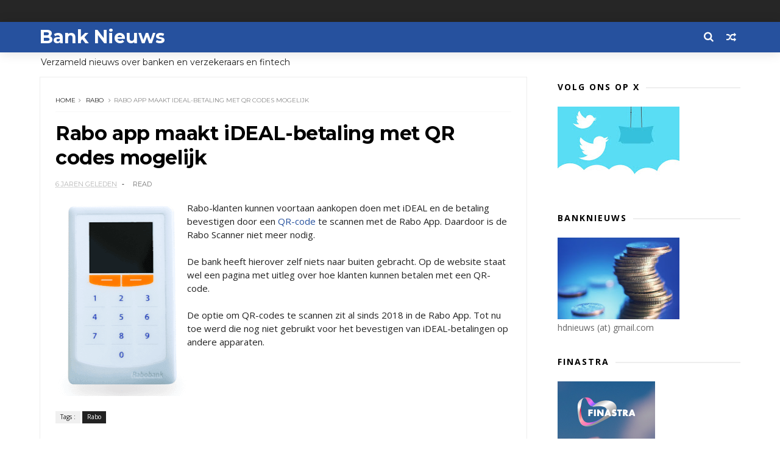

--- FILE ---
content_type: text/html; charset=UTF-8
request_url: https://www.banknieuws.info/b/stats?style=BLACK_TRANSPARENT&timeRange=LAST_MONTH&token=APq4FmCpddrec7WX0MxIQSjvahi-f9u1BtH2ab6oL8V4NLqjyBOyBJCen__q4niVTCSLFvdGhtpsuxOa2c5PYg7Tqj7CXig82A
body_size: 19
content:
{"total":98748,"sparklineOptions":{"backgroundColor":{"fillOpacity":0.1,"fill":"#000000"},"series":[{"areaOpacity":0.3,"color":"#202020"}]},"sparklineData":[[0,100],[1,61],[2,57],[3,63],[4,68],[5,81],[6,83],[7,71],[8,62],[9,67],[10,86],[11,70],[12,65],[13,62],[14,61],[15,64],[16,62],[17,81],[18,63],[19,64],[20,66],[21,74],[22,67],[23,73],[24,67],[25,68],[26,67],[27,69],[28,73],[29,28]],"nextTickMs":31034}

--- FILE ---
content_type: text/html; charset=UTF-8
request_url: https://www.fx.nl/_ext/widget/lenenwidget.php?fxid=fxid00106&fxsize=fxsizenormal
body_size: 383
content:
	
<table class="rentetabel widget-gr">
		<tbody>
			<tr>
				<th colspan="3">
					<a rel="nofollow" title="Geld lenen" href="https://www.fx.nl/lenen?utm_medium=widget&utm_campaign=lenen&utm_source=fxid00106" target="_blank">Geld lenen</a>
				</th>
			</tr>	
<tr class="clickable-row">
			<td><a rel="nofollow" target="_blank" href="https://www.fx.nl/_ext/inout/click.php?lnk=out.san.lenen.persoon.text.rentelijst&fxp=fxid00106">5000 euro</a></td>
			<td class="rente"><a rel="nofollow" target="_blank" href="https://www.fx.nl/_ext/inout/click.php?lnk=out.san.lenen.persoon.text.rentelijst&fxp=fxid00106">8.90%</a></td>
			<td class="knopinfo"><a rel="nofollow" target="_blank" href="https://www.fx.nl/_ext/inout/click.php?lnk=out.san.lenen.persoon.text.rentelijst&fxp=fxid00106">Info</a></td>
		  </tr><tr class="clickable-row">
			<td><a rel="nofollow" target="_blank" href="https://www.fx.nl/_ext/inout/click.php?lnk=out.fre.lenen.pers.text.rentelijst&fxp=fxid00106">10000 euro</a></td>
			<td class="rente"><a rel="nofollow" target="_blank" href="https://www.fx.nl/_ext/inout/click.php?lnk=out.fre.lenen.pers.text.rentelijst&fxp=fxid00106">6.00%</a></td>
			<td class="knopinfo"><a rel="nofollow" target="_blank" href="https://www.fx.nl/_ext/inout/click.php?lnk=out.fre.lenen.pers.text.rentelijst&fxp=fxid00106">Info</a></td>
		  </tr><tr class="clickable-row">
			<td><a rel="nofollow" target="_blank" href="https://www.fx.nl/_ext/inout/click.php?lnk=out.fre.lenen.pers.text.rentelijst&fxp=fxid00106">15000 euro</a></td>
			<td class="rente"><a rel="nofollow" target="_blank" href="https://www.fx.nl/_ext/inout/click.php?lnk=out.fre.lenen.pers.text.rentelijst&fxp=fxid00106">6.60%</a></td>
			<td class="knopinfo"><a rel="nofollow" target="_blank" href="https://www.fx.nl/_ext/inout/click.php?lnk=out.fre.lenen.pers.text.rentelijst&fxp=fxid00106">Info</a></td>
		  </tr><tr class="clickable-row">
			<td><a rel="nofollow" target="_blank" href="https://www.fx.nl/_ext/inout/click.php?lnk=out.fre.lenen.pers.text.rentelijst&fxp=fxid00106">25000 euro</a></td>
			<td class="rente"><a rel="nofollow" target="_blank" href="https://www.fx.nl/_ext/inout/click.php?lnk=out.fre.lenen.pers.text.rentelijst&fxp=fxid00106">6,40%</a></td>
			<td class="knopinfo"><a rel="nofollow" target="_blank" href="https://www.fx.nl/_ext/inout/click.php?lnk=out.fre.lenen.pers.text.rentelijst&fxp=fxid00106">Info</a></td>
		  </tr><tr class="clickable-row">
	<td><a rel="nofollow" target="_blank" href="https://www.fx.nl/_ext/inout/click.php?lnk=out.fre.lenen.pers.text.rentelijst&fxp=fxid00106">50000 euro</a></td>
			<td class="rente"><a rel="nofollow" target="_blank" href="https://www.fx.nl/_ext/inout/click.php?lnk=out.fre.lenen.pers.text.rentelijst&fxp=fxid00106">6.00%</a></td>
			<td class="knopinfo"><a rel="nofollow" target="_blank" href="https://www.fx.nl/_ext/inout/click.php?lnk=out.fre.lenen.pers.text.rentelijst&fxp=fxid00106">Info</a></td>
		</tr><tr><td colspan="2" class="knopinfo">
				<a rel="nofollow" target="_blank" href="https://www.fx.nl/_ext/inout/click.php?lnk=out.fxn.lenen.widget.text.rentelijst&fxp=fxid00106"><strong>Alle Leenrentes</strong></a>
				</td>
				<td>
					<a rel="nofollow" target="_blank" href="https://www.fx.nl/disclaimer" class="fx-small">Disclaimer</a>
				</td>
		</tr></tbody></table></div></div>

--- FILE ---
content_type: text/html; charset=utf-8
request_url: https://www.google.com/recaptcha/api2/aframe
body_size: 267
content:
<!DOCTYPE HTML><html><head><meta http-equiv="content-type" content="text/html; charset=UTF-8"></head><body><script nonce="_9h7EkJfhw81wuctSwVVFQ">/** Anti-fraud and anti-abuse applications only. See google.com/recaptcha */ try{var clients={'sodar':'https://pagead2.googlesyndication.com/pagead/sodar?'};window.addEventListener("message",function(a){try{if(a.source===window.parent){var b=JSON.parse(a.data);var c=clients[b['id']];if(c){var d=document.createElement('img');d.src=c+b['params']+'&rc='+(localStorage.getItem("rc::a")?sessionStorage.getItem("rc::b"):"");window.document.body.appendChild(d);sessionStorage.setItem("rc::e",parseInt(sessionStorage.getItem("rc::e")||0)+1);localStorage.setItem("rc::h",'1769074156517');}}}catch(b){}});window.parent.postMessage("_grecaptcha_ready", "*");}catch(b){}</script></body></html>

--- FILE ---
content_type: text/javascript; charset=UTF-8
request_url: https://www.banknieuws.info/feeds/posts/default/-/Rabo?alt=json-in-script&max-results=3&callback=jQuery11100452907003478094_1769074152573&_=1769074152574
body_size: 10924
content:
// API callback
jQuery11100452907003478094_1769074152573({"version":"1.0","encoding":"UTF-8","feed":{"xmlns":"http://www.w3.org/2005/Atom","xmlns$openSearch":"http://a9.com/-/spec/opensearchrss/1.0/","xmlns$blogger":"http://schemas.google.com/blogger/2008","xmlns$georss":"http://www.georss.org/georss","xmlns$gd":"http://schemas.google.com/g/2005","xmlns$thr":"http://purl.org/syndication/thread/1.0","id":{"$t":"tag:blogger.com,1999:blog-547775626161174602"},"updated":{"$t":"2026-01-22T07:34:11.152+01:00"},"category":[{"term":"ABN"},{"term":"ING"},{"term":"Rabo"},{"term":"hypotheek"},{"term":"AFM"},{"term":"belasting"},{"term":"beleggen"},{"term":"verzekeraars"},{"term":"pensioen"},{"term":"crypto"},{"term":"DNB"},{"term":"zorgverzekeraar"},{"term":"fraude"},{"term":"diversen"},{"term":"sparen"},{"term":"Aegon"},{"term":"beleid"},{"term":"Bitcoin"},{"term":"Achmea"},{"term":"Triodos"},{"term":"banken"},{"term":"Bunq"},{"term":"crowdfunding"},{"term":"rente"},{"term":"verzekeraar"},{"term":"krediet"},{"term":"MKB"},{"term":"SNS"},{"term":"autoverzekeringen"},{"term":"KBC"},{"term":"leningen"},{"term":"corona"},{"term":"woning"},{"term":"betalen"},{"term":"BUX"},{"term":"ASN"},{"term":"Knab"},{"term":"Volksbank"},{"term":"crisis"},{"term":"marktontwikkelingen"},{"term":"ECB"},{"term":"NVB"},{"term":"schulden"},{"term":"Delta Lloyd"},{"term":"iDeal"},{"term":"woekerpolis"},{"term":"BinckBank"},{"term":"ASR"},{"term":"belastingen"},{"term":"trends"},{"term":"Tikkie"},{"term":"BNG"},{"term":"goud"},{"term":"phishing"},{"term":"BTW"},{"term":"hypotheken"},{"term":"klimaat"},{"term":"verzekeringen"},{"term":"witwassen"},{"term":"VEB"},{"term":"fintech"},{"term":"Belfius"},{"term":"Revolut"},{"term":"WOZ"},{"term":"ouderen"},{"term":"PayPal"},{"term":"jongeren"},{"term":"Nationale Nederlanden"},{"term":"Rabobank"},{"term":"DEGIRO"},{"term":"vermogen"},{"term":"Apple Pay"},{"term":"N26"},{"term":"lenen"},{"term":"pensioenen"},{"term":"FIOD"},{"term":"Icesave"},{"term":"Kifid"},{"term":"NN"},{"term":"Openbank"},{"term":"geld"},{"term":"incasso"},{"term":"Van Lanschot"},{"term":"betaalgedrag"},{"term":"beveiliging"},{"term":"financiering"},{"term":"BNP Paribas"},{"term":"Centraal Beheer"},{"term":"PSD2"},{"term":"cryptogeld"},{"term":"pinnen"},{"term":"BNP"},{"term":"Griekenland"},{"term":"cash"},{"term":"Brand New Day"},{"term":"DSB"},{"term":"NIBC"},{"term":"betalingen"},{"term":"contant geld"},{"term":"economie"},{"term":"bankbiljetten"},{"term":"credit cards"},{"term":"duurzaam"},{"term":"kinderen"},{"term":"lening"},{"term":"Europa"},{"term":"Fortis"},{"term":"Peaks"},{"term":"Vlaanderen"},{"term":"beurs"},{"term":"obligaties"},{"term":"zorg"},{"term":"Allianz"},{"term":"Etoro"},{"term":"OHRA"},{"term":"Apps"},{"term":"België"},{"term":"Dexia"},{"term":"Google Pay"},{"term":"MasterCard"},{"term":"Payconiq"},{"term":"investeringen"},{"term":"provisie"},{"term":"vakantiegeld"},{"term":"ABP"},{"term":"Binance"},{"term":"Geldmaat"},{"term":"ZZP"},{"term":"derivaten"},{"term":"euro"},{"term":"huishouden"},{"term":"vermogensbeheer"},{"term":"ACM"},{"term":"BKR"},{"term":"Interpolis"},{"term":"Kraken"},{"term":"blockchain"},{"term":"huizen"},{"term":"kosten"},{"term":"pensioenfonds"},{"term":"toezicht"},{"term":"vals geld"},{"term":"verzekeren"},{"term":"Brexit"},{"term":"Coinbase"},{"term":"IBAN"},{"term":"Lakeman"},{"term":"SNS Reaal"},{"term":"Univé"},{"term":"Vivat"},{"term":"bedrijven"},{"term":"betaalverkeer"},{"term":"boilerrooms"},{"term":"digitale euro"},{"term":"inflatie"},{"term":"oplichters"},{"term":"plofkraak"},{"term":"vertrouwen"},{"term":"Bitvavo"},{"term":"Eerlijke Bankwijzer"},{"term":"IJsland"},{"term":"Menzis"},{"term":"MoneYou"},{"term":"RBS"},{"term":"SEPA"},{"term":"VEH"},{"term":"duurzaamheid"},{"term":"privacy"},{"term":"schuld"},{"term":"BrightPensioen"},{"term":"Facebook"},{"term":"Finst"},{"term":"Klarna"},{"term":"Mees Pierson"},{"term":"Robeco"},{"term":"Santander"},{"term":"UK"},{"term":"bonussen"},{"term":"budget"},{"term":"contactloos betalen"},{"term":"energie"},{"term":"miljonairs"},{"term":"skimmen"},{"term":"spoofing"},{"term":"stresstest"},{"term":"uitvaart"},{"term":"vaste lasten"},{"term":"Apple"},{"term":"BNP Paribas Fortis"},{"term":"Consumentenbond"},{"term":"Deutsche Bank"},{"term":"Dyme"},{"term":"Ierland"},{"term":"Palm Invest"},{"term":"Robinhood"},{"term":"Rusland"},{"term":"VS"},{"term":"Verbond van Verzekeraars"},{"term":"Visa"},{"term":"Wero"},{"term":"Zwitserland"},{"term":"acceptgiro"},{"term":"betaalapps"},{"term":"betaalautomaat"},{"term":"boeken"},{"term":"inkomen"},{"term":"internet bankieren"},{"term":"microkredieten"},{"term":"munten"},{"term":"rood staan"},{"term":"stablecoins"},{"term":"verzekering"},{"term":"vrouwen"},{"term":"woningen"},{"term":"woonlasten"},{"term":"Barclays"},{"term":"China"},{"term":"DELA"},{"term":"ESMA"},{"term":"Floryn"},{"term":"Hypotheker"},{"term":"Independer"},{"term":"Interbank"},{"term":"KPMG"},{"term":"Lloyds"},{"term":"MeDirect"},{"term":"NN Group"},{"term":"Nibud"},{"term":"OZB"},{"term":"Tulp"},{"term":"aandelen"},{"term":"bankfraude"},{"term":"bankrekening"},{"term":"beleggers"},{"term":"beleggingen"},{"term":"betaaldiensten"},{"term":"betalingsverkeer"},{"term":"buitenland"},{"term":"contant"},{"term":"crimineel geld"},{"term":"cyberaanval"},{"term":"dividend"},{"term":"erfpacht"},{"term":"ethiek"},{"term":"flitskredieten"},{"term":"geldautomaat"},{"term":"iDIN"},{"term":"libra"},{"term":"munt"},{"term":"onderwijs"},{"term":"onderzoek"},{"term":"overheid"},{"term":"reclame"},{"term":"regelgeving"},{"term":"reisverzekering"},{"term":"rijkdom"},{"term":"schade"},{"term":"schenkingen"},{"term":"senioren"},{"term":"software"},{"term":"valsemunterij"},{"term":"vergelijkingen"},{"term":"AI"},{"term":"American Express"},{"term":"Athora Netherlands"},{"term":"BeFrank"},{"term":"Co2"},{"term":"Crédit Agricole"},{"term":"Curaçao"},{"term":"Cyprus"},{"term":"DSW"},{"term":"FBTO"},{"term":"FED"},{"term":"Friesland Bank"},{"term":"Geldvoorelkaar.nl"},{"term":"Google"},{"term":"Google Wallet"},{"term":"Gulden"},{"term":"Landsbanki"},{"term":"Mollie"},{"term":"NFC"},{"term":"NHG"},{"term":"NMA"},{"term":"Nederland"},{"term":"Nederlandse Vereniging van Banken"},{"term":"OKX"},{"term":"Oekraine"},{"term":"Otly"},{"term":"Oxfam"},{"term":"Raisin"},{"term":"Rotterdam"},{"term":"Saxo"},{"term":"Spanje"},{"term":"Spotcap"},{"term":"UBS"},{"term":"Unive"},{"term":"WhatsApp"},{"term":"Zilveren Kruis"},{"term":"accountants"},{"term":"advies"},{"term":"bankautomaten"},{"term":"bankkaart"},{"term":"belasti"},{"term":"buy now"},{"term":"collecte"},{"term":"congres"},{"term":"deposito"},{"term":"dollar"},{"term":"energiecrisis"},{"term":"erfenis"},{"term":"factoring"},{"term":"gedragscode"},{"term":"geldzorgen"},{"term":"groen"},{"term":"huis"},{"term":"hypotheekrente"},{"term":"imago"},{"term":"kredieten"},{"term":"levensverzekering"},{"term":"lijfrente"},{"term":"mobiel betalen"},{"term":"online bankieren"},{"term":"politiek"},{"term":"prijzen"},{"term":"renteswap"},{"term":"service"},{"term":"spaargeld"},{"term":"studenten"},{"term":"studiekosten"},{"term":"techniek"},{"term":"verzekeraats"},{"term":"zorgpolis"},{"term":"1 miljoen"},{"term":"ABN Amro"},{"term":"ATM"},{"term":"Aion"},{"term":"Argenta"},{"term":"Arnhem"},{"term":"BTC"},{"term":"Bancontact"},{"term":"Bank of Scotland"},{"term":"Banx"},{"term":"Berenschot"},{"term":"Betaalvereniging"},{"term":"Big Tech"},{"term":"Blox"},{"term":"Bpost"},{"term":"Buckaroo"},{"term":"Bureau Krediet Registratie (BKR)"},{"term":"CZ"},{"term":"Circle Fund"},{"term":"Commonwealth Bank of Australia"},{"term":"Conservatrix"},{"term":"Danske Bank"},{"term":"Depositogarantie"},{"term":"DigiD"},{"term":"Ditzo"},{"term":"EIB"},{"term":"Engeland"},{"term":"Exact"},{"term":"FMO"},{"term":"Factris"},{"term":"FiNBOX"},{"term":"Garmin"},{"term":"Gen Z"},{"term":"Goede doelen"},{"term":"Groningen"},{"term":"HSBC"},{"term":"Hello Bank"},{"term":"ICS"},{"term":"Invest NL"},{"term":"Investous"},{"term":"Kendu"},{"term":"Knaken"},{"term":"LeasePlan"},{"term":"Lehman Brothers"},{"term":"Libische banken"},{"term":"Mees"},{"term":"MoneyBird"},{"term":"NDB"},{"term":"NFT"},{"term":"NewB"},{"term":"OM"},{"term":"Ockto"},{"term":"Optima"},{"term":"Overijssel"},{"term":"PMT"},{"term":"Panama"},{"term":"Pieter Lakeman"},{"term":"Qredits"},{"term":"RegioBank"},{"term":"Savedo"},{"term":"Société Générale"},{"term":"Symbid"},{"term":"TVM"},{"term":"Topfund"},{"term":"Turkije"},{"term":"Value8"},{"term":"Vereniging Eigen Huis"},{"term":"Wellink"},{"term":"Wereldbank"},{"term":"Yolt"},{"term":"arbeid"},{"term":"bank"},{"term":"bankencrisis"},{"term":"bankpas"},{"term":"beheer"},{"term":"belas"},{"term":"belegging"},{"term":"beloning"},{"term":"betaalkaart"},{"term":"betaalpas"},{"term":"boeterente"},{"term":"boetes"},{"term":"broker"},{"term":"dienstverlening"},{"term":"digitaal"},{"term":"digitale dollar"},{"term":"diver"},{"term":"erfbelasting"},{"term":"erven"},{"term":"eurobiljet"},{"term":"groene obligaties"},{"term":"huishouding"},{"term":"inboedel"},{"term":"internet"},{"term":"internetbankieren"},{"term":"klachten"},{"term":"klanten"},{"term":"landbouw"},{"term":"loterij"},{"term":"markten"},{"term":"mobiel bankieren"},{"term":"opinie"},{"term":"opties"},{"term":"overboeken"},{"term":"overlijdensrisicoverzekeringen"},{"term":"overstappen"},{"term":"pensioenfondsen"},{"term":"podcast"},{"term":"politie"},{"term":"radio"},{"term":"retail"},{"term":"rijk"},{"term":"rijken"},{"term":"securitisaties"},{"term":"skimming"},{"term":"storingen"},{"term":"tarieven"},{"term":"terrorisme"},{"term":"tieners"},{"term":"toekomst"},{"term":"trust"},{"term":"vastgoed"},{"term":"verduurzaming"},{"term":"wearables"},{"term":"zilver"},{"term":"zomer"},{"term":"2016"},{"term":"2017"},{"term":"AB"},{"term":"ABB"},{"term":"ABNjavascript:;"},{"term":"AFAS"},{"term":"AOW"},{"term":"AP"},{"term":"APB"},{"term":"ASB"},{"term":"AVB"},{"term":"Achme"},{"term":"Ageas"},{"term":"Agis"},{"term":"Akbank"},{"term":"Alex"},{"term":"Alipay"},{"term":"Allia"},{"term":"Amazon"},{"term":"Amazone"},{"term":"Amerikanen"},{"term":"Amersfoortse"},{"term":"Amsterdam"},{"term":"Android"},{"term":"Aon"},{"term":"Apple Card"},{"term":"Apple Wallet"},{"term":"B2B"},{"term":"BAS"},{"term":"BIG"},{"term":"BNG Bank"},{"term":"BOVAL"},{"term":"BP"},{"term":"BUUT"},{"term":"Bangladesh"},{"term":"Bank of America"},{"term":"Bank of England"},{"term":"Bank van de Post"},{"term":"Bankcontact"},{"term":"Banking Circle"},{"term":"Bankwijzer"},{"term":"Basel"},{"term":"Bellink"},{"term":"Birtcoin"},{"term":"Bitc"},{"term":"Bittiq"},{"term":"Boon"},{"term":"Breda"},{"term":"BridgeFund"},{"term":"Buddy Payment"},{"term":"Buitenhof"},{"term":"Burundu"},{"term":"CID"},{"term":"CNB"},{"term":"Cake"},{"term":"Cardif"},{"term":"Carrefour"},{"term":"Cashly"},{"term":"Chipknip"},{"term":"Clearco"},{"term":"CoCo"},{"term":"Cobase"},{"term":"Coinmerce"},{"term":"Commerzbank"},{"term":"Credion"},{"term":"Credit Suisse"},{"term":"Crypto.com"},{"term":"D66"},{"term":"DB"},{"term":"DGS"},{"term":"DSM"},{"term":"De Goudse Verzekeringen"},{"term":"Delta"},{"term":"Depositogarantiefonds"},{"term":"Diem"},{"term":"Dijsselbloem"},{"term":"Duitsland"},{"term":"E-Gulden"},{"term":"EBA"},{"term":"EBF"},{"term":"EFT"},{"term":"EPC"},{"term":"ETF"},{"term":"Eerste Kamer"},{"term":"Egypte"},{"term":"Eigen Huis"},{"term":"Emerce"},{"term":"Endemol"},{"term":"Eneco"},{"term":"Eno"},{"term":"Ether"},{"term":"Ethereum"},{"term":"Euronext"},{"term":"European Card Payments Association"},{"term":"Europese Investeringsbank (EIB)"},{"term":"Europol"},{"term":"Evi"},{"term":"FFP"},{"term":"FGH Bank"},{"term":"FME"},{"term":"FOMO"},{"term":"FOR"},{"term":"FTBO"},{"term":"FWDPay"},{"term":"Factis"},{"term":"Febelfin"},{"term":"Ferrari"},{"term":"Ferratum"},{"term":"Fibonacci"},{"term":"Fitbit"},{"term":"FlatexDEGIRO"},{"term":"Florin"},{"term":"Flow"},{"term":"Flow Your Money"},{"term":"Frankfurt"},{"term":"Fresh Dutch SME Fund."},{"term":"Funding Circle"},{"term":"G7"},{"term":"GGN"},{"term":"Gemert"},{"term":"Gemini"},{"term":"Getronics"},{"term":"Goldman Sachs"},{"term":"Gooi"},{"term":"Gouden Eeuw"},{"term":"Goudse Verzekeringen"},{"term":"Grapperhaus"},{"term":"Green Deal"},{"term":"GroenLinks"},{"term":"Group-IB"},{"term":"HEMA"},{"term":"Hoekstra"},{"term":"Hongarije"},{"term":"Hypotheekleed"},{"term":"ICBC"},{"term":"ICCB"},{"term":"ICO"},{"term":"IMF"},{"term":"Icesace"},{"term":"Imtech"},{"term":"India"},{"term":"Informer"},{"term":"InsingerGilissen"},{"term":"InvoiceFinance"},{"term":"JP Morgan"},{"term":"Japan"},{"term":"Julius Baer"},{"term":"KNC"},{"term":"KPN"},{"term":"Kamer"},{"term":"Kaspersky"},{"term":"Kaspersy"},{"term":"Kivid"},{"term":"Koersplan"},{"term":"Kredietbank"},{"term":"KuCoin"},{"term":"KvK"},{"term":"LSA"},{"term":"LTO"},{"term":"Lage Landen"},{"term":"Leapfunder"},{"term":"Legal \u0026 General"},{"term":"Lemonade"},{"term":"Lendahand"},{"term":"Lendix"},{"term":"Lidl"},{"term":"LiteBit"},{"term":"Lotto"},{"term":"Lynx"},{"term":"MIFC"},{"term":"MOB"},{"term":"Madoff"},{"term":"Marks Spencer"},{"term":"Meastro"},{"term":"Microsoft"},{"term":"MijnGeldzaken.nl"},{"term":"Mijngeldzaken"},{"term":"MoneyGram"},{"term":"MoneyYou"},{"term":"Monny"},{"term":"Monzo"},{"term":"Moody's"},{"term":"Movir"},{"term":"Mr cash"},{"term":"NBB"},{"term":"NCB"},{"term":"NHP"},{"term":"NL Investeert"},{"term":"NL-Invest"},{"term":"NLInvesteert"},{"term":"NMB"},{"term":"NOAB"},{"term":"NPO"},{"term":"NS"},{"term":"NSC"},{"term":"NSR"},{"term":"NVM"},{"term":"Nash"},{"term":"Nationale-Nederlanden"},{"term":"Nationale-Nederlanden Bank"},{"term":"Nederlandse Munt"},{"term":"Nickel"},{"term":"Nocks"},{"term":"Noord Holland"},{"term":"Northern Rock"},{"term":"Nuri"},{"term":"ONVZ"},{"term":"OPEC"},{"term":"OVPay"},{"term":"Oeganda"},{"term":"Oekraïne"},{"term":"OneFor"},{"term":"Oostenrijk"},{"term":"Opera"},{"term":"Ophen"},{"term":"Orange"},{"term":"Orion"},{"term":"Oyens \u0026 Van Eeghen"},{"term":"PGB"},{"term":"PME"},{"term":"POM"},{"term":"PTM"},{"term":"Pierson"},{"term":"Pleo"},{"term":"Plinkr"},{"term":"Portugal"},{"term":"Postbank"},{"term":"Prinsjesdag"},{"term":"Proton"},{"term":"PwC"},{"term":"Q8"},{"term":"QR code"},{"term":"Quonto"},{"term":"RTV"},{"term":"Rabio"},{"term":"Raboi"},{"term":"Reaal"},{"term":"Rijksoverheid"},{"term":"Riverbank"},{"term":"Roparco"},{"term":"Rorento"},{"term":"SBS"},{"term":"SCA"},{"term":"SIVS"},{"term":"SVB"},{"term":"SWIFT"},{"term":"Salarise"},{"term":"Satander"},{"term":"Semmie"},{"term":"Shell"},{"term":"Silvergate"},{"term":"Solana"},{"term":"Sparkasse"},{"term":"Splitt"},{"term":"Stater"},{"term":"SurePay"},{"term":"Suriname"},{"term":"Suxdots"},{"term":"Swan"},{"term":"TKP"},{"term":"Test Aankoop"},{"term":"Texel"},{"term":"Tinka"},{"term":"Trade Republic"},{"term":"Trump"},{"term":"Tulip"},{"term":"Twente"},{"term":"Twitter"},{"term":"UGent"},{"term":"Unity Card"},{"term":"Utrecht"},{"term":"UvA"},{"term":"VK"},{"term":"VVB"},{"term":"VVD"},{"term":"Vestia"},{"term":"ViewOnCash"},{"term":"Vivid Money"},{"term":"WEF"},{"term":"WOL"},{"term":"Wakibi"},{"term":"Wdt"},{"term":"WeCash"},{"term":"WePay"},{"term":"Wegener"},{"term":"Western Union"},{"term":"WestlandUtrecht"},{"term":"WestlandUtrecht Bank"},{"term":"X"},{"term":"Yield"},{"term":"Zaanstad"},{"term":"a.s.r"},{"term":"accijns"},{"term":"achteraf betalen"},{"term":"angels"},{"term":"arbeidsmarkt"},{"term":"armen"},{"term":"armoede"},{"term":"auto"},{"term":"bankapp"},{"term":"bankenapps"},{"term":"bankroof"},{"term":"be;eggen"},{"term":"be;leggen"},{"term":"bel"},{"term":"bela"},{"term":"belegg"},{"term":"belegger"},{"term":"bemiddelaar"},{"term":"beslagen"},{"term":"besparen"},{"term":"bestedingen"},{"term":"beta"},{"term":"betaalinstellingen"},{"term":"betaalrekening"},{"term":"betaling"},{"term":"bezuinigen"},{"term":"biometrie"},{"term":"blogs"},{"term":"boeren"},{"term":"bonsai"},{"term":"bonus"},{"term":"bouwleges"},{"term":"budgetcoach"},{"term":"cadeaukaart"},{"term":"campagnes"},{"term":"centrale banken"},{"term":"code"},{"term":"codes"},{"term":"constant geld"},{"term":"coron"},{"term":"credit card"},{"term":"crow"},{"term":"cybercrime"},{"term":"datacenters"},{"term":"debiteuren"},{"term":"defensie"},{"term":"deflatie"},{"term":"derde wereld"},{"term":"dieren"},{"term":"digigitaal"},{"term":"digitaal betalen"},{"term":"digitale munt"},{"term":"donaties"},{"term":"duur"},{"term":"eed"},{"term":"eerlijk"},{"term":"effecten"},{"term":"eigendom"},{"term":"erfgenaam"},{"term":"export"},{"term":"facturen"},{"term":"factuur"},{"term":"financieel advies"},{"term":"financieel welzijn."},{"term":"fincluencers"},{"term":"fiscus"},{"term":"flexwerkers"},{"term":"flits"},{"term":"fondsen"},{"term":"fusies"},{"term":"games"},{"term":"garantie"},{"term":"gegevens"},{"term":"geld wisselen"},{"term":"geldtransacties"},{"term":"geldwisselen"},{"term":"geldzaken"},{"term":"gemeenten"},{"term":"gezin"},{"term":"giften"},{"term":"groene beleggingen"},{"term":"hacking"},{"term":"hawala"},{"term":"hedgefunds"},{"term":"heffingen"},{"term":"huur"},{"term":"huurders"},{"term":"huurtoeslag"},{"term":"hypo"},{"term":"iBanFirst"},{"term":"identiteit"},{"term":"inbraakverzekering"},{"term":"innovatie"},{"term":"instant betalingen"},{"term":"insurtech"},{"term":"investeerders"},{"term":"jaarruimte"},{"term":"kapitaalverzekering"},{"term":"kapitaalverzekeringen"},{"term":"kapitalisme"},{"term":"kennis"},{"term":"kerstbonus"},{"term":"koopkracht"},{"term":"lasten"},{"term":"lease"},{"term":"letselschade"},{"term":"lezingen"},{"term":"libor"},{"term":"lijnrente"},{"term":"loon"},{"term":"marketing"},{"term":"markt"},{"term":"memecoins"},{"term":"miljadair"},{"term":"misleiding"},{"term":"mobiel"},{"term":"money mules"},{"term":"naamcheck"},{"term":"negatieve rente"},{"term":"neobanken"},{"term":"nummer"},{"term":"offshore"},{"term":"olie"},{"term":"ondernemers"},{"term":"onderwereld"},{"term":"ontwikkelingsbank"},{"term":"ontwikkelingswerk"},{"term":"oorlog"},{"term":"open finance"},{"term":"opkomende economieën"},{"term":"opleidingen"},{"term":"oplichting"},{"term":"opninie"},{"term":"overleg"},{"term":"oversluiten"},{"term":"overval"},{"term":"overvallen"},{"term":"overwaarde"},{"term":"p2p"},{"term":"palmolie"},{"term":"pandlening"},{"term":"penning"},{"term":"pension"},{"term":"pensoen"},{"term":"personal finance"},{"term":"pinnrn"},{"term":"pinpas"},{"term":"poli"},{"term":"polis"},{"term":"postzegels"},{"term":"prepaid"},{"term":"private equity"},{"term":"provisieverbod"},{"term":"ramkraak"},{"term":"recessie"},{"term":"rechtspraak"},{"term":"rentederivaat"},{"term":"retourpinnen"},{"term":"risico"},{"term":"risico opslag"},{"term":"risico's"},{"term":"roboadvies"},{"term":"salaris"},{"term":"scheiding"},{"term":"scholen"},{"term":"securities"},{"term":"securitisatie"},{"term":"sites"},{"term":"slapend tegoed"},{"term":"smartphone"},{"term":"sociale media"},{"term":"spaartaks"},{"term":"sparem"},{"term":"splitsen"},{"term":"staatsbank"},{"term":"startups"},{"term":"stormschade"},{"term":"subsidie"},{"term":"tech"},{"term":"techreuzen"},{"term":"tegoeden"},{"term":"telebankieren"},{"term":"toeslagen"},{"term":"toetsrente"},{"term":"transacties"},{"term":"transparantie"},{"term":"trapping"},{"term":"tuchtraad"},{"term":"tuchtrecht"},{"term":"turbo"},{"term":"tweede huis"},{"term":"tweets"},{"term":"underground banking"},{"term":"vakantie"},{"term":"venture capital"},{"term":"verkiezingen"},{"term":"vernogen"},{"term":"verwachtingen"},{"term":"verze"},{"term":"virus"},{"term":"vitcoin"},{"term":"vooruitblik"},{"term":"vrijmarkt"},{"term":"wanbetalers"},{"term":"warmtefonds"},{"term":"woeke"},{"term":"woningcorporatie"},{"term":"zakelijke markt"},{"term":"ziektekosten"},{"term":"zorgen"}],"title":{"type":"text","$t":"Bank Nieuws"},"subtitle":{"type":"html","$t":"Verzameld nieuws over banken en verzekeraars en fintech"},"link":[{"rel":"http://schemas.google.com/g/2005#feed","type":"application/atom+xml","href":"https:\/\/www.banknieuws.info\/feeds\/posts\/default"},{"rel":"self","type":"application/atom+xml","href":"https:\/\/www.blogger.com\/feeds\/547775626161174602\/posts\/default\/-\/Rabo?alt=json-in-script\u0026max-results=3"},{"rel":"alternate","type":"text/html","href":"https:\/\/www.banknieuws.info\/search\/label\/Rabo"},{"rel":"hub","href":"http://pubsubhubbub.appspot.com/"},{"rel":"next","type":"application/atom+xml","href":"https:\/\/www.blogger.com\/feeds\/547775626161174602\/posts\/default\/-\/Rabo\/-\/Rabo?alt=json-in-script\u0026start-index=4\u0026max-results=3"}],"author":[{"name":{"$t":"Redactie blognieuws"},"uri":{"$t":"http:\/\/www.blogger.com\/profile\/05620959065771714723"},"email":{"$t":"noreply@blogger.com"},"gd$image":{"rel":"http://schemas.google.com/g/2005#thumbnail","width":"16","height":"16","src":"https:\/\/img1.blogblog.com\/img\/b16-rounded.gif"}}],"generator":{"version":"7.00","uri":"http://www.blogger.com","$t":"Blogger"},"openSearch$totalResults":{"$t":"282"},"openSearch$startIndex":{"$t":"1"},"openSearch$itemsPerPage":{"$t":"3"},"entry":[{"id":{"$t":"tag:blogger.com,1999:blog-547775626161174602.post-8449164081584207577"},"published":{"$t":"2025-12-16T06:00:00.000+01:00"},"updated":{"$t":"2025-12-16T06:00:00.114+01:00"},"category":[{"scheme":"http://www.blogger.com/atom/ns#","term":"Rabo"}],"title":{"type":"text","$t":"Financiële terugblik op 2025: Brabanders sparen het best, Groningers beleggen het meest"},"content":{"type":"html","$t":"\u003Cp\u003E\u003C\/p\u003E\u003Cdiv class=\"separator\" style=\"clear: both; text-align: center;\"\u003E\u003Ca href=\"https:\/\/blogger.googleusercontent.com\/img\/b\/R29vZ2xl\/AVvXsEhD0HhIPs_S9zRR8Jx6T1NCtxJwHpEe0M25SrFRG2P2cBGOsHoTfXvHt6mUZhb-WOXcOflOv0pYhO6LyCMM8bPDsVxTRozAhGaYu7RK0u7nsaMnwtLVCphv1klIZq4CN8Y25Oc4Lp1duVKanIXFZcJGTd9oEBC1UV_29HS0pKf20pJkw9wf1ONpCECE\/s960\/RaboTerugblikPublicatie_noLogo2.png\" imageanchor=\"1\" style=\"clear: left; float: left; margin-bottom: 1em; margin-right: 1em;\"\u003E\u003Cimg border=\"0\" data-original-height=\"583\" data-original-width=\"960\" height=\"194\" src=\"https:\/\/blogger.googleusercontent.com\/img\/b\/R29vZ2xl\/AVvXsEhD0HhIPs_S9zRR8Jx6T1NCtxJwHpEe0M25SrFRG2P2cBGOsHoTfXvHt6mUZhb-WOXcOflOv0pYhO6LyCMM8bPDsVxTRozAhGaYu7RK0u7nsaMnwtLVCphv1klIZq4CN8Y25Oc4Lp1duVKanIXFZcJGTd9oEBC1UV_29HS0pKf20pJkw9wf1ONpCECE\/s320\/RaboTerugblikPublicatie_noLogo2.png\" width=\"320\" \/\u003E\u003C\/a\u003E\u003C\/div\u003EVanaf vandaag kunnen Rabobank-klanten met Rabo Terugblik weer de balans opmaken van hun financiële jaar. Hoe gingen Nederlanders in 2025 om met hun geld en waar gaven ze het aan uit? Rabobank dook in de cijfers en ontdekte dat de verschillen tussen provincies groot zijn. Van gezellig tafelen in het zuiden tot flink beleggen in het noorden: elke regio heeft zijn eigen financiële gewoontes.\u0026nbsp;\u003Cbr \/\u003E\u003Cbr \/\u003E\"Je ziet dat geld niet alleen cijfers zijn, maar een weerspiegeling is van onze leefstijl\", vertelt Julian Bongaards, verantwoordelijk voor de Rabo App. “Met Rabo Terugblik willen we klanten – en zeker jongvolwassenen – op een toegankelijke manier inzicht geven in hun financiën. Juist bij jongeren zien we dat geldzorgen vaak spelen. Met deze functie helpen we hen grip te krijgen op hun geld. Zo wordt inzicht niet alleen een terugblik, maar een hulpmiddel om keuzes te maken die passen bij hun leven én toekomst.\"\u0026nbsp;\u003Cbr \/\u003E\u003Cbr \/\u003EAfgelopen jaar tikte de teller van een Nederlandse spaarrekening gemiddeld 33.480 euro aan (mediaan is 10.000 euro) en spaarden we er zo’n 256 euro per maand bij. Dit is gemiddeld goed voor 6 procent van onze inkomsten. Brabanders blijken hierin het best: zij voegden maandelijks 7% (285 euro) aan de pot toe.\u003Cbr \/\u003E\u003Cbr \/\u003EAan de andere kant van het spectrum staat Flevoland. Hier bleek de spaarrekening het kleinst met gemiddeld een maandelijkse bijstorting van 200 euro (5%). Opvallend is dat hun spaarvarken ook het vaakst werd aangeroerd. Zij boekten 33 keer kleine bedragen terug, terwijl Limburgers hun spaargeld het meest ongemoeid lieten; gemiddeld spraken zij de spaarrekening maar 25 keer aan.\u003Cbr \/\u003E\u003Cbr \/\u003EEn wie kijkt naar beleggen, ziet dat Noord-Brabant weliswaar de meeste beleggers telt, maar dat we voor de absolute winnaar met het hoogste beleggingssaldo moeten oversteken naar het hoge noorden. Een gemiddelde Groninger met een beleggingsrekening heeft zo’n 13% meer in de beleggingsportefeuille dan het landelijk gemiddelde van 115.476 euro (mediaan is 24.964 euro).\u003Cbr \/\u003E\u003Cbr \/\u003EOok in uitgavenpatronen zien we duidelijke provinciale verschillen. Ons geld gaat met name naar het dak boven ons hoofd en de boodschappen. In Utrecht tastten ze het diepst in de buidel voor woonlasten: hier ging het grootste deel van het inkomen op aan huur-\/hypotheeklasten (23%). In Friesland waren deze het laagst (18%). Als het om boodschappen ging, werd de broekriem iets strakker aangetrokken in Flevoland. Zij bleken in de supermarkt het minste uit te geven, 397 euro per maand, daar waar Zeeuwen er gemiddeld het meeste, 433 euro, aan besteedden.\u003Cbr \/\u003E\u003Cbr \/\u003EGelukkig was er naast de ‘moetjes’, gemiddeld ook nog genoeg over voor de ‘magjes’. Bij een avondje uit maakte Brabant haar bourgondische reputatie waar en liet de hand hier niet op de knip: onder de rivieren gaven ze aan uit eten zowel in absolute als relatieve zin het meeste geld uit: 179 euro per maand. Daarbij lieten Brabanders zich in 2025 ook van hun vrijgevigste kant zien. Ze gaven het meeste geld aan goede doelen, gemiddeld 1.556 euro van hun jaarlijkse uitgaven.\u003Cbr \/\u003E\u003Cbr \/\u003EBetaalverzoekje hier, betaalverzoekje daar: we maakten er gortig gebruik van. Vooral in het oosten van het land. Overijssel verstuurde de meeste per persoon (36 stuks), vergeleken met de Friezen (28). En de kleinste betaalverzoeken? Die kwamen ook uit Overijssel met een gemiddelde van 43 euro, daar waar Noord-Holland gemiddeld de grootste stuurden met 54 euro.\u003Cbr \/\u003E \u003Cbr \/\u003EDeze analyse is gebaseerd op de geanonimiseerde data van de ‘Inzicht’-functie in de Rabo App. Alle Rabobank-klanten hebben toegang tot deze functie. Met de ‘Inzicht’-functie kunnen klanten zien wat hun inkomsten zijn en waar ze hun geld aan uitgeven, zoals wonen, boodschappen of uitstapjes. Ook krijgen klanten een voorspelling van hun uitgavenpatroon voor de komende maand. Met deze kennis kun zij direct aan de slag met budgetteren. Met deze en andere functies wil Rabobank klanten meer inzicht, en daarmee grip, op hun financiën geven. Deze en andere functies maken dat de Rabo App op plek 8 van de wereldwijde Mobile Banking Benchmark van Sia Partners staat.\u003Cp\u003E\u003C\/p\u003E"},"link":[{"rel":"replies","type":"application/atom+xml","href":"https:\/\/www.banknieuws.info\/feeds\/8449164081584207577\/comments\/default","title":"Reacties posten"},{"rel":"replies","type":"text/html","href":"https:\/\/www.banknieuws.info\/2025\/12\/financiele-terugblik-op-2025-brabanders.html#comment-form","title":"0 reacties"},{"rel":"edit","type":"application/atom+xml","href":"https:\/\/www.blogger.com\/feeds\/547775626161174602\/posts\/default\/8449164081584207577"},{"rel":"self","type":"application/atom+xml","href":"https:\/\/www.blogger.com\/feeds\/547775626161174602\/posts\/default\/8449164081584207577"},{"rel":"alternate","type":"text/html","href":"https:\/\/www.banknieuws.info\/2025\/12\/financiele-terugblik-op-2025-brabanders.html","title":"Financiële terugblik op 2025: Brabanders sparen het best, Groningers beleggen het meest"}],"author":[{"name":{"$t":"BN"},"uri":{"$t":"http:\/\/www.blogger.com\/profile\/02909340566633777577"},"email":{"$t":"noreply@blogger.com"},"gd$image":{"rel":"http://schemas.google.com/g/2005#thumbnail","width":"16","height":"16","src":"https:\/\/img1.blogblog.com\/img\/b16-rounded.gif"}}],"media$thumbnail":{"xmlns$media":"http://search.yahoo.com/mrss/","url":"https:\/\/blogger.googleusercontent.com\/img\/b\/R29vZ2xl\/AVvXsEhD0HhIPs_S9zRR8Jx6T1NCtxJwHpEe0M25SrFRG2P2cBGOsHoTfXvHt6mUZhb-WOXcOflOv0pYhO6LyCMM8bPDsVxTRozAhGaYu7RK0u7nsaMnwtLVCphv1klIZq4CN8Y25Oc4Lp1duVKanIXFZcJGTd9oEBC1UV_29HS0pKf20pJkw9wf1ONpCECE\/s72-c\/RaboTerugblikPublicatie_noLogo2.png","height":"72","width":"72"},"thr$total":{"$t":"0"}},{"id":{"$t":"tag:blogger.com,1999:blog-547775626161174602.post-1861523560474238195"},"published":{"$t":"2025-12-01T07:01:00.001+01:00"},"updated":{"$t":"2025-12-01T07:01:00.120+01:00"},"category":[{"scheme":"http://www.blogger.com/atom/ns#","term":"Rabo"}],"title":{"type":"text","$t":"Freo en Alfam bundelen hun krachten als één kredietverstrekker binnen Rabobank Groep"},"content":{"type":"html","$t":"\u003Cp\u003E\u003C\/p\u003E\u003Cdiv class=\"separator\" style=\"clear: both; text-align: center;\"\u003E\u003Ca href=\"https:\/\/blogger.googleusercontent.com\/img\/b\/R29vZ2xl\/AVvXsEipPFRYnAOaNrkqhCLM7YbkzBgzhngTqz97JHH1F3DKWPuMjCAUp05Cb9OIuGGu-ax8_yb3ChSJGhkvjmavuACvNyAE1x3L0thjlQPv8nMK4fn0bZRCX1EwVqMjMe3PGWyzAKgPj-fW8sxATC0uBi1tOw2nwh3fG-_y1JrIvldlX2Uxh6g2vWaqcqFP\/s1280\/financing-9935598_1280.webp\" imageanchor=\"1\" style=\"clear: left; float: left; margin-bottom: 1em; margin-right: 1em;\"\u003E\u003Cimg border=\"0\" data-original-height=\"853\" data-original-width=\"1280\" height=\"213\" src=\"https:\/\/blogger.googleusercontent.com\/img\/b\/R29vZ2xl\/AVvXsEipPFRYnAOaNrkqhCLM7YbkzBgzhngTqz97JHH1F3DKWPuMjCAUp05Cb9OIuGGu-ax8_yb3ChSJGhkvjmavuACvNyAE1x3L0thjlQPv8nMK4fn0bZRCX1EwVqMjMe3PGWyzAKgPj-fW8sxATC0uBi1tOw2nwh3fG-_y1JrIvldlX2Uxh6g2vWaqcqFP\/s320\/financing-9935598_1280.webp\" width=\"320\" \/\u003E\u003C\/a\u003E\u003C\/div\u003EAlfam en Freo, dochterondernemingen van ABN AMRO en Rabobank, bundelen hun krachten in de markt voor particuliere kredieten. Rabobank neemt Alfam, dat vooral actief is onder de merknaam Defam, over. Rabobanks eigen verstrekker van particuliere kredieten, Freo, zal samen met Alfam verdergaan als één aanbieder. Klanten kunnen via ABN AMRO, Rabobank en tussenpersonen bij de aanbieder terecht voor een lening. Ook kunnen klanten direct online een lening aanvragen bij de kredietverstrekker. De transactie is onder voorbehoud van goedkeuring door de relevante toezichthouders en wordt naar verwachting in het derde kwartaal van 2026 afgerond.\u003Cbr \/\u003E\u0026nbsp;\u003Cbr \/\u003EDe markt voor particuliere kredieten verandert snel. Aangescherpte regelgeving, digitalisering en de opkomst van alternatieve leenvormen vragen om schaalvergroting, innovatie en een betrouwbare, klantgerichte aanbieder. De twee bedrijven versterken elkaar. De kracht van Alfam ligt in het, onder de merknaam Defam, verstrekken van leningen via tussenpersonen. Freo is sterk in directe klantbediening. Op dit fundament wordt verder gebouwd; daarom blijven de merken Freo en Defam bestaan. De naam van het bedrijf waarin Freo en Alfam samen verdergaan, wordt later bekendgemaakt.\u003Cbr \/\u003E\u0026nbsp;\u003Cbr \/\u003EDoor Alfam en Freo samen te voegen ontstaat een robuuste, efficiënte en toekomstbestendige kredietverlener. Klanten kunnen hier via verschillende kanalen terecht: via een tussenpersoon bij Defam, direct online bij Freo of via ABN AMRO en Rabobank. Zo kunnen alle klanten blijven rekenen op een uitstekende dienstverlening en verantwoorde leningen.\u003Cbr \/\u003E\u003Cbr \/\u003ERabobank heeft Ron van Vliet gevraagd om vanuit zijn huidige rol als CEO van Freo de voorbereidingen te treffen voor de integratie van beide bedrijven. Rabobank is voornemens hem per integratiedatum, onder voorbehoud van goedkeuring van de AFM, te benoemen als CEO voor de nieuwe combinatie.\u0026nbsp;\u003Cp\u003E\u003C\/p\u003E"},"link":[{"rel":"replies","type":"application/atom+xml","href":"https:\/\/www.banknieuws.info\/feeds\/1861523560474238195\/comments\/default","title":"Reacties posten"},{"rel":"replies","type":"text/html","href":"https:\/\/www.banknieuws.info\/2025\/12\/freo-en-alfam-bundelen-hun-krachten-als.html#comment-form","title":"0 reacties"},{"rel":"edit","type":"application/atom+xml","href":"https:\/\/www.blogger.com\/feeds\/547775626161174602\/posts\/default\/1861523560474238195"},{"rel":"self","type":"application/atom+xml","href":"https:\/\/www.blogger.com\/feeds\/547775626161174602\/posts\/default\/1861523560474238195"},{"rel":"alternate","type":"text/html","href":"https:\/\/www.banknieuws.info\/2025\/12\/freo-en-alfam-bundelen-hun-krachten-als.html","title":"Freo en Alfam bundelen hun krachten als één kredietverstrekker binnen Rabobank Groep"}],"author":[{"name":{"$t":"BN"},"uri":{"$t":"http:\/\/www.blogger.com\/profile\/02909340566633777577"},"email":{"$t":"noreply@blogger.com"},"gd$image":{"rel":"http://schemas.google.com/g/2005#thumbnail","width":"16","height":"16","src":"https:\/\/img1.blogblog.com\/img\/b16-rounded.gif"}}],"media$thumbnail":{"xmlns$media":"http://search.yahoo.com/mrss/","url":"https:\/\/blogger.googleusercontent.com\/img\/b\/R29vZ2xl\/AVvXsEipPFRYnAOaNrkqhCLM7YbkzBgzhngTqz97JHH1F3DKWPuMjCAUp05Cb9OIuGGu-ax8_yb3ChSJGhkvjmavuACvNyAE1x3L0thjlQPv8nMK4fn0bZRCX1EwVqMjMe3PGWyzAKgPj-fW8sxATC0uBi1tOw2nwh3fG-_y1JrIvldlX2Uxh6g2vWaqcqFP\/s72-c\/financing-9935598_1280.webp","height":"72","width":"72"},"thr$total":{"$t":"0"}},{"id":{"$t":"tag:blogger.com,1999:blog-547775626161174602.post-6451252930599596357"},"published":{"$t":"2025-09-24T06:30:00.000+02:00"},"updated":{"$t":"2025-09-24T06:30:00.119+02:00"},"category":[{"scheme":"http://www.blogger.com/atom/ns#","term":"Rabo"}],"title":{"type":"text","$t":"CNV: ‘Mogelijk acties bij goed draaiende coöperatieve Rabobank’"},"content":{"type":"html","$t":"\u003Cdiv class=\"separator\" style=\"clear: both; text-align: center;\"\u003E\u003Ca href=\"https:\/\/blogger.googleusercontent.com\/img\/b\/R29vZ2xl\/AVvXsEisVZFR0Lk_oijLWNKKLXo61ksBbEofMISCSCLqFCaXpWu8xcB9UUXNcFIAvo_ZXkxljW4RI8sPt1aCKA8x9E0syXpAMUhn5uf4XJh_PMbC-3xLAGQ4CDATipqd-Yko5q-dPCmC1AIGzr2ORwC-HV9P9w7Uf-6PWNq83OBVZJxO-4Ld1P56ZH000d_v\/s2200\/z-english-pages-000-dekstop_291038767.png\" imageanchor=\"1\" style=\"clear: left; float: left; margin-bottom: 1em; margin-right: 1em;\"\u003E\u003Cimg border=\"0\" data-original-height=\"760\" data-original-width=\"2200\" height=\"111\" src=\"https:\/\/blogger.googleusercontent.com\/img\/b\/R29vZ2xl\/AVvXsEisVZFR0Lk_oijLWNKKLXo61ksBbEofMISCSCLqFCaXpWu8xcB9UUXNcFIAvo_ZXkxljW4RI8sPt1aCKA8x9E0syXpAMUhn5uf4XJh_PMbC-3xLAGQ4CDATipqd-Yko5q-dPCmC1AIGzr2ORwC-HV9P9w7Uf-6PWNq83OBVZJxO-4Ld1P56ZH000d_v\/s320\/z-english-pages-000-dekstop_291038767.png\" width=\"320\" \/\u003E\u003C\/a\u003E\u003C\/div\u003ELeden van vakbond CNV hebben in ruime meerderheid het eindbod van Rabobank voor een nieuwe cao afgewezen. Ze vinden het beloningsvoorstel te laag en vrezen bovendien grote interne inkomensverschillen als de bank zijn zin krijgt. CNV heeft de directie inmiddels van de uitslag op de hoogte gesteld. ‘Rabobank is nu aan zet’, zegt André Kramer van CNV. ‘Gebeurt er niks, dan volgen er mogelijk acties.’\u003Cbr \/\u003E\u003Cbr \/\u003EGrootste struikelpunt voor de CNV-leden is het loonbod van de directie; dat is te laag en te laat. ‘Rabobank biedt 6% voor 1,5 jaar’, zegt Kramer. ‘Dat is 4% per jaar, de gemiddelde loonstijging in Nederland, maar er moeten nog grote achterstanden worden ingehaald. Met het oog op de huidige winsten die de bank boekt, zou dat geen probleem moeten zijn. Daar komt bij dat de eerste 4% pas vanaf 1 januari 2026 wordt doorgevoerd, terwijl de cao al op 1 juli van dit jaar had moeten ingaan. Dat is veel te laat.’\u003Cbr \/\u003E\u003Cbr \/\u003EVolgens de CNV-onderhandelaar loopt de goed draaiende Rabobank inmiddels in alle loonschalen achter op de directe concurrenten in de financiële sector. Toch maakt de directie in zijn eindbod duidelijk dat het eigenlijk alleen de hogere loonschalen extra wil belonen.\u003Cbr \/\u003E‘CNV-leden hebben daar veel moeite mee omdat het de inkomensverschillen alleen maar vergroot’, zegt Kramer. ‘De coöperatieve Rabobank staat dicht bij de samenleving, maar mijlenver af van de eigen medewerkers, is een vaak gehoord commentaar.’\u003Cbr \/\u003E\u003Cbr \/\u003ETijdens de onderhandelingen heeft CNV aangegeven te begrijpen dat hogere salarissen in de bovenste schalen welkom zijn om het werven van nieuwe medewerkers te vergemakkelijken. ‘Maar dan moeten ook de lagere schalen een goede loonsverhoging krijgen’, zegt Kramer. ‘In het eindbod zien onze leden dat onvoldoende terug en daarom wijzen ze het af.’\u003Cbr \/\u003E\u003Cbr \/\u003EMet de stemmingsuitslag in de hand gaat de CNV-onderhandelaar aan de directie vragen alsnog met een substantieel beter bod te komen. ‘Wat daarvoor nodig is? Een beter loonbod en niet pas vanaf 2026 maar al in 2025. Daarnaast verruiming van alle schalen met een gelijk percentage.\u003Cp\u003E\u003C\/p\u003E"},"link":[{"rel":"replies","type":"application/atom+xml","href":"https:\/\/www.banknieuws.info\/feeds\/6451252930599596357\/comments\/default","title":"Reacties posten"},{"rel":"replies","type":"text/html","href":"https:\/\/www.banknieuws.info\/2025\/09\/cnv-mogelijk-acties-bij-goed-draaiende.html#comment-form","title":"0 reacties"},{"rel":"edit","type":"application/atom+xml","href":"https:\/\/www.blogger.com\/feeds\/547775626161174602\/posts\/default\/6451252930599596357"},{"rel":"self","type":"application/atom+xml","href":"https:\/\/www.blogger.com\/feeds\/547775626161174602\/posts\/default\/6451252930599596357"},{"rel":"alternate","type":"text/html","href":"https:\/\/www.banknieuws.info\/2025\/09\/cnv-mogelijk-acties-bij-goed-draaiende.html","title":"CNV: ‘Mogelijk acties bij goed draaiende coöperatieve Rabobank’"}],"author":[{"name":{"$t":"BN"},"uri":{"$t":"http:\/\/www.blogger.com\/profile\/02909340566633777577"},"email":{"$t":"noreply@blogger.com"},"gd$image":{"rel":"http://schemas.google.com/g/2005#thumbnail","width":"16","height":"16","src":"https:\/\/img1.blogblog.com\/img\/b16-rounded.gif"}}],"media$thumbnail":{"xmlns$media":"http://search.yahoo.com/mrss/","url":"https:\/\/blogger.googleusercontent.com\/img\/b\/R29vZ2xl\/AVvXsEisVZFR0Lk_oijLWNKKLXo61ksBbEofMISCSCLqFCaXpWu8xcB9UUXNcFIAvo_ZXkxljW4RI8sPt1aCKA8x9E0syXpAMUhn5uf4XJh_PMbC-3xLAGQ4CDATipqd-Yko5q-dPCmC1AIGzr2ORwC-HV9P9w7Uf-6PWNq83OBVZJxO-4Ld1P56ZH000d_v\/s72-c\/z-english-pages-000-dekstop_291038767.png","height":"72","width":"72"},"thr$total":{"$t":"0"}}]}});